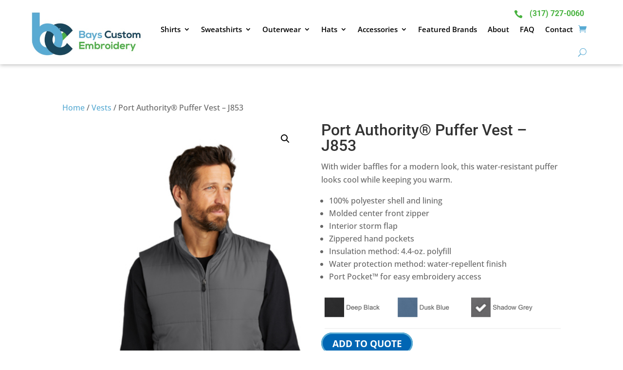

--- FILE ---
content_type: text/css
request_url: https://bayscustomembroidery.com/wp-content/litespeed/css/15ee9a4e9bf418e1b96f8d25dc3df813.css?ver=f6cfd
body_size: 677
content:
#et-top-navigation a {font-weight:500!important}#top-menu li.current-menu-item>a {font-weight:600!important;color:#373737}::-webkit-input-placeholder{color:inherit}:-ms-input-placeholder{color:inherit}::placeholder{color:inherit}.gform_wrapper input:not([type=radio]):not([type=checkbox]):not([type=submit]):not([type=button]):not([type=image]):not([type=file]),.gform_wrapper textarea,.gform_wrapper select{font-family:'Roboto',Helvetica,Arial,Lucida,sans-serif;font-weight:600;background-color:rgb(0 0 0 / .05);-webkit-appearance:none;background-color:#eee;border-width:0;border-radius:0;color:#999;font-size:14px;padding:16px}.gform_wrapper input[type="submit"]{cursor:pointer;color:#fff;padding:14px 24px;letter-spacing:1px;font-size:14px;font-family:'Roboto',Helvetica,Arial,Lucida,sans-serif!important;font-weight:700!important;text-transform:uppercase;background-color:#0099f3;border:2px solid #0099f3;box-shadow:0 10px 30px -10px #0099f3}.gform_wrapper input[type="submit"]:hover{color:#0099f3;border:2px solid #0099f3;background-color:#fff}.gform_wrapper .gform_footer{text-align:right;justify-content:right}.gform_wrapper .full_width_button .gform_footer{text-align:center;justify-content:center}.gform_wrapper .full_width_button .gform_footer input{width:calc(100% - 16px)}.gform_wrapper .dark_bg input:not([type=radio]):not([type=checkbox]):not([type=submit]):not([type=button]):not([type=image]):not([type=file]){color:#fff;background-color:rgb(255 255 255 / .12)}.gform_wrapper .dark_bg input:not([type=radio]):not([type=checkbox]):not([type=submit]):not([type=button]):not([type=image]):not([type=file]):focus{color:#29314f;background-color:rgb(255 255 255)}.et_pb_text ol,.et_pb_text ul{padding-left:0}.et_pb_text ol li,.et_pb_text ul li{margin-bottom:17px;position:relative;list-style:none;padding-left:45px}.et_pb_text ol li::marker,.et_pb_text ul li::marker{display:none}.et_pb_text ol li:before,.et_pb_text ul li:before{content:'';height:16px;width:16px;background:#0099f3;display:block;position:absolute;transform:rotate(45deg);top:5px;left:0}.et-l--header .et_mobile_menu{max-height:calc(100vh - 150px);overflow:auto}